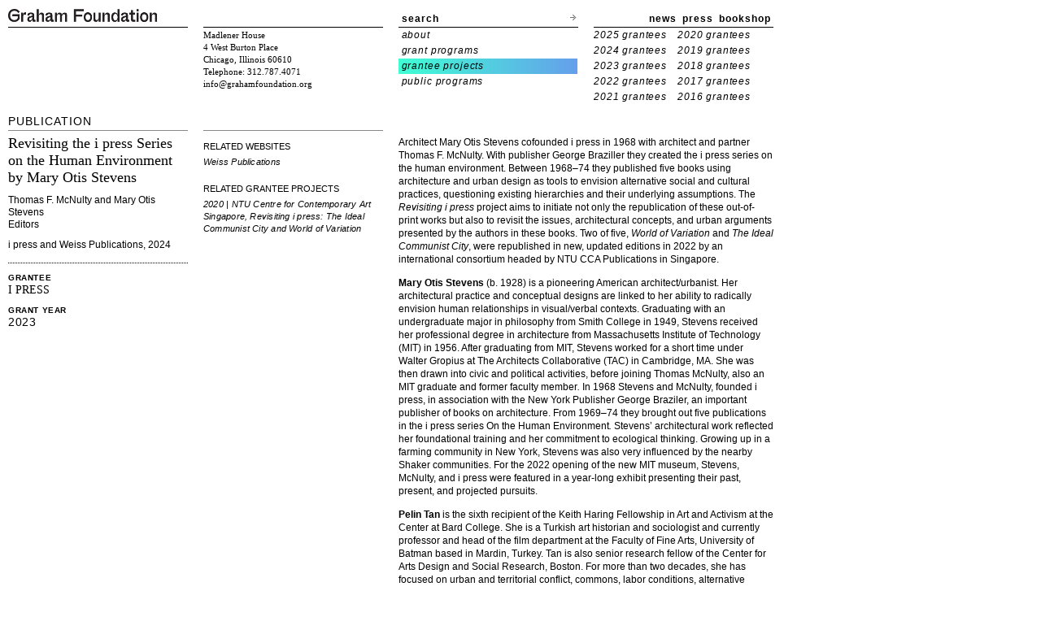

--- FILE ---
content_type: text/html; charset=UTF-8
request_url: http://www.grahamfoundation.org/grantees/6527-revisiting-the-i-press-series-on-the-human-environment-by-mary-otis-stevens
body_size: 16554
content:
<!DOCTYPE html PUBLIC "-//W3C//DTD XHTML 1.0 Transitional//EN" "http://www.w3.org/TR/xhtml1/DTD/xhtml1-transitional.dtd">
<html xmlns="http://www.w3.org/1999/xhtml">
<head>
<title>Graham Foundation > Grantees > i press</title>
<meta http-equiv="Content-Type" content="text/html; charset=utf-8" />
<link href="http://grahamfoundation.org/stylesheets/graham_style.css?1575938294" media="screen" rel="stylesheet" type="text/css" />
<link href="http://grahamfoundation.org/stylesheets/fancybox.css?1575938294" media="screen" rel="stylesheet" type="text/css" /><!--[if lt IE 8]>
<link rel="stylesheet" type="text/css" href="/stylesheets/graham_style_ie.css" />
<![endif]-->
<!--[if lt IE 7]>
<link rel="stylesheet" type="text/css" href="/stylesheets/graham_style_ie6.css" />
<![endif]-->
<script src="http://grahamfoundation.org/javascripts/lib/jquery-1.4.3.min.js?1575938294" type="text/javascript"></script><script src="http://grahamfoundation.org/javascripts/lib/jquery.fancybox-graham.js?1575938294" type="text/javascript"></script></head>

<body class='grantee'>
  <div id="wrap" class="er-0709">
  <div id="hd">
  <div id="upper-header">
    <div class="col-01 row">
      
      <p><a href="/"><img alt="Graham Foundation" id="graham_foundation_header_logo" border="0" src="/images/graham_foundation_header_logo.png" width="183" height="16" /></a></p>

      
    </div>
    <div class="col-02 row">
    </div>
    <div class="col-03 row">
      <div id="search">
    <form method="get" id="searchform" action="/search">
        <label><a href='#' id='toggle-search'>search</a></label>
        <input type="text" value="" name="search[word]" id='searchtext'/>
        <input type="submit" id="searchsubmit" class="arrow-button" value="search"/>
    </form>
</div>

<script>
jQuery("#toggle-search").click(function(){
  jQuery('#toggle-search').hide();
  jQuery('#searchtext').show();
});
</script>    </div>
    <div class="col-04 row">
      <div id="upper-right-nav">
  
  <a href='/newsletter'>news</a>
  <a href='/press'>press</a>
    <a href='/bookshop/home'>bookshop</a>
  </div>    </div>
  </div>
  <div id="lower-header">
      <div class="col-01 row">
      </div>
      <div class="col-02 row">
        <p id="header-address">
Madlener House<br/>	
4 West Burton Place<br />
Chicago, Illinois 60610<br />
Telephone: 312.787.4071<br />
<a href="mailto:info@grahamfoundation.org">info@grahamfoundation.org</a>
</p>
      </div>
      <div class="col-03 row">
        <ul id="header_menu">
<li rel='about' class=""><a href="/mission/">about</a></li>
<li rel='grantprog' class=""><a href="/grant_programs/">grant programs</a></li>
<li rel='grantee' class="active"><a href="/grantees">grantee projects</a></li>
<li rel='publicprog' class=""><a href="/public_exhibitions/">public programs</a></li>
</ul>      </div>
      <div class="col-04 row">
        
          <ul id="header-year-links">
  <!--hidden_featured_projects
  <li class=""> <a href="/grantees?mode=features">featured projects</a></li>
  -->
  <!--<li class=""> </li>-->
  
  
  
    
    
      
        
        <li class="grantee grantee-list-item "> <a href="/grantees?mode=2025">2025 grantees</a></li>
      
    
      
        
        <li class="grantee grantee-list-item "> <a href="/grantees?mode=2020">2020 grantees</a></li>
      
    
  
    
    
      
        
        <li class="grantee grantee-list-item "> <a href="/grantees?mode=2024">2024 grantees</a></li>
      
    
      
        
        <li class="grantee grantee-list-item "> <a href="/grantees?mode=2019">2019 grantees</a></li>
      
    
  
    
    
      
        
        <li class="grantee grantee-list-item "> <a href="/grantees?mode=2023">2023 grantees</a></li>
      
    
      
        
        <li class="grantee grantee-list-item "> <a href="/grantees?mode=2018">2018 grantees</a></li>
      
    
  
    
    
      
        
        <li class="grantee grantee-list-item "> <a href="/grantees?mode=2022">2022 grantees</a></li>
      
    
      
        
        <li class="grantee grantee-list-item "> <a href="/grantees?mode=2017">2017 grantees</a></li>
      
    
  
    
    
      
        
        <li class="grantee grantee-list-item "> <a href="/grantees?mode=2021">2021 grantees</a></li>
      
    
      
        
        <li class="grantee grantee-list-item "> <a href="/grantees?mode=2016">2016 grantees</a></li>
      
    
  
<li></li>

</ul>   
 


        
      </div>
    </div>
</div>
    <div id="bd">
      <div class="er-gb">
        <div id="main-01" class="er-u first">
          <div class="maintop" id="maintop-program-area">
  <h2>Publication</h2></div>
<ul class="grantee-profile-meta">
  <li>
    <div class="project_title name">Revisiting the i press Series on the Human Environment by Mary Otis Stevens </div>
                      <div class="info">Thomas F. McNulty and Mary Otis Stevens<br>
          Editors        </div>
            <div class="info">
        
          i press and Weiss Publications, 2024
        
      </div>


        
  </li>
  
  <li class="last">
      <div class="grantee_info">
        <h5>GRANTEE</h5>
        
        <span class='name'>i press</span>
      </div>

      <div class="grantee_info">
        <h5>GRANT YEAR</h5>
        <span class='year'>2023</span>
      </div>
  </li>
  
</ul>


        </div>
        <div id="main-02">
          


<div class="er-u one-column">
  <div class="maintop"></div>
  
    <div id="profile-submenu">
  <ul>
     

     
    


    
 
     
     



          

    
    


    


    

<li>RELATED WEBSITES
  <ul>
    
      <li>
      <a href="#" onclick="window.open('http://www.weisspublications.com'); return false;">Weiss Publications</a></li>
    
  </ul>
</li>


    
<li>related grantee projects
  <ul>
    
      <li class="">
      <a href="#" onclick="window.location.href = ('/grantees/6165-revisiting-i-press-i-the-ideal-communist-city-i-and-i-world-of-variation-i'); return false;">2020 | NTU Centre for Contemporary Art Singapore, Revisiting i press: <i>The Ideal Communist City</i> and <i>World of Variation</i></a></li>
    
  </ul>
</li>


    

     

    
  </ul>
</div>

  
</div>

<div class="er-u main">
<span id="grant">
<p>Architect Mary Otis Stevens cofounded i press in 1968 with architect and partner Thomas F. McNulty. With publisher George Braziller they created the i press series on the human environment. Between 1968–74 they published five books using architecture and urban design as tools to envision alternative social and cultural practices, questioning existing hierarchies and their underlying assumptions. The <em>Revisiting i press</em> project aims to initiate not only the republication of these out-of-print works but also to revisit the issues, architectural concepts, and urban arguments presented by the authors in these books. Two of five, <em>World of Variation</em> and <em>The Ideal Communist City</em>, were republished in new, updated editions in 2022 by an international consortium headed by NTU CCA Publications in Singapore.</p>
<p><strong>Mary Otis Stevens</strong> (b. 1928) is a pioneering American architect/urbanist. Her architectural practice and conceptual designs are linked to her ability to radically envision human relationships in visual/verbal contexts. Graduating with an undergraduate major in philosophy from Smith College in 1949, Stevens received her professional degree in architecture from Massachusetts Institute of Technology (MIT) in 1956. After graduating from MIT, Stevens worked for a short time under Walter Gropius at The Architects Collaborative (TAC) in Cambridge, MA. She was then drawn into civic and political activities, before joining Thomas McNulty, also an MIT graduate and former faculty member<em>.</em> In 1968 Stevens and McNulty, founded i press, in association with the New York Publisher George Braziler, an important publisher of books on architecture. From 1969–74 they brought out five publications in the<em> </em>i press series On the Human Environment<em>.</em> Stevens’ architectural work reflected her foundational training and her commitment to ecological thinking. Growing up in a farming community in New York, Stevens was also very influenced by the nearby Shaker communities. For the 2022 opening of the new MIT museum, Stevens, McNulty, and i press were featured in a year-long exhibit presenting their past, present, and projected pursuits.</p>
<p><strong>Pelin Tan </strong>is the sixth recipient of the Keith Haring Fellowship in Art and Activism at the Center at Bard College. She is a Turkish art historian and sociologist and currently professor and head of the film department at the Faculty of Fine Arts, University of Batman based in Mardin, Turkey. Tan is also senior research fellow of the Center for Arts Design and Social Research, Boston. For more than two decades, she has focused on urban and territorial conflict, commons, labor conditions, alternative pedagogies, and methodologies in art and architecture. She contributed to several publications such as <em>Climates: Architecture and The Planetary Imaginary </em>(Columbia, 2017); <em>Refugee Heritage </em>(e-flux, 2021); <em>Radical Pedagogies</em> (MIT Press, 2022); <em>Designing Modernity</em><em>:</em><em> Architecture in the Arab World 1945-1973 </em>(Jovis, 2021); and <em>From Public to Commons</em> (Routledge, 2023). She curated <em>Gardentopia</em> Matera, Italy and cocurated <em>Urgent Pedagogies</em> (IASPIS). Tan was a postdoc at Massachusetts Institute of Technology (MIT); a fellow of The Japan Foundation, Hong Kong Design Trust, DAAD, and others. She codirected several short films with artist Anton Vidokle and received the Sharjah Film prize for their film, <em>Gılgamesh: She, Who Saw the Deep</em>. Her short documentary, <em>Landscapes as Archives</em>, about the production of architecture of Palestine was included in an exhibition at Qattan Foundation, Ramallah. Tan is an editor of i press.</p>
<p><strong>Karin Oen </strong>is senior lecturer and head of art history in the School of Humanities, Nanyang Technological University (NTU) Singapore. She was principal research fellow at the Centre for Asian Art and Design in the School of Art, Design, and Media, Nanyang Technological University. From 2019–21 she served as deputy director of curatorial program for NTU Centre for Contemporary Art Singapore. Prior to that, Oen was associate curator of contemporary art at the Asian Art Museum in San Francisco. As the Asian Art Museum’s first full-time curator of contemporary art, Oen was a pivotal figure in the growth of the museum’s contemporary collection and exhibition program—especially in new media and works by Asian diaspora artists. Oen holds a PhD in history, theory, and criticism of art and architecture from the Massachusetts Institute of Technology, a master’s degree in modern art history, connoisseurship and art-market history from Christie’s Education, and a bachelor’s of art with honors in urban studies, with an art history minor from Stanford University. Oen is an editor of i press.</p>
<p><strong>Ute Meta Bauer </strong>is the founding director of the Nanyang Technological University (NTU) Centre for Contemporary Art (CCA) Singapore, a national research center for contemporary art, and since 2013 is a tenured professor at the School of Art, Design and Media. At the NTU CCA Singapore, Bauer has curated and cocurated <em>The Posthuman City: Climates. Habitats. Environments </em>(2019–20); <em>Trees of Life: Knowledge in Material </em>(2018); <em>The Oceanic </em>(2017–18); <em>Tarek Atoui: The Ground: From the Land to the Sea </em>(2018); <em>Charles Lim Li Yong: SEA STATE </em>(2016); and <em>Allan Sekula: Fish Story, to be continued </em>(2015). In 2015, she and Paul Ha, director of the Massachusetts Institute of Technology (MIT) List Centre for Visual Art, cocurated Joan Jonas’ works for the US Pavilion at the 56th Venice Biennale; the exhibition received a special mention in the juried awards for national pavilions. Bauer has edited numerous publications, including <em>The Impossibility of Mapping (Urban Asia) </em>(NTU CCA Singapore and World Scientific Publishing, 2020); <em>Place.Labour.Capital. </em>(NTU CCA Singapore and Mousse Publishing, 2018); and <em>Tomás Saraceno: Arachnid Orchestra. Jam Sessions </em>(NTU CCA Singapore, 2017). Bauer is an editor of i press.</p>
<p><strong>Kirsten Weiss </strong>is the founder of Weiss Publications, an independent publisher based in Berlin and New York. Weiss Publications produces accessible books on art, architecture, and cultural practice. Publications include<em> Faith Ringgold: Politics / Power </em>(2022);<em> Helga Paris: Women at Work </em>(2022)<em>; SEA: Contemporary Art Practices in Southeast Asia </em>(2022)<em>;</em>as well as<em> World of Variation </em>(2022)<em> </em>and<em> The Ideal Communist City </em>(2022)<em> </em>from Mary Otis Stevens’ i press series on the human environment<em>.</em> Weiss has worked with the Harvard Art Museums; the Smithsonian, Cooper-Hewitt, National Design Museum; the ETH Zurich, the University of the Arts Berlin; as well as the Goethe Institut. Weiss graduated with degrees in art history receiving her master’s from Goethe University Frankfurt her PhD from the Massachusetts Institute of Technology. Weiss is publisher of i press.</p>
<p><strong>Aliza Leventhal </strong>is the cofounder and cochair of the Society of American Archivists’ (SAA) Design Records Section’s Digital Design Records Committee. Leventhal is dedicated to expanding visual and technical literacy for archival professionals working with design and architectural records, and actively works to lower the barriers to engage with born-digital design records and raise awareness within the design industry of the significance of the records produced. She has written and presented extensively in a variety of forums including Society of American Archivists (SAA), the Visual Resources Association, International Confederation of Architectural Museums, and the Library of Congress. Notable recent publications she coauthored include the <em>Digital Preservation Coalition's Preserving Born-Digital Design and Construction Records Technology Watch Report</em>, the SAA three-Module series on Born-Digital Design Records, and the article “Of Grasshoppers and Rhinos: A Visual Literacy Approach to Born-Digital Design Records”<em> </em>for SAA's journal <em>American Archivist</em>. Prior to coming to the Library of Congress, Aliza was the corporate librarian and archivist for the Boston-based interdisciplinary design firm, Sasaki. She holds an MLIS and an MA in history from Simmons University’s Archives Management Program, and a BA in economics and American studies from Smith College. Leventhal is an advisor of i press.</p>
<p><strong>i press</strong> was founded in 1968 in association with distributor George Braziller, the New York publisher. Global in its scope and purpose to express abstract ideas, ideals, and societal concepts in visual/verbal essays, five books were brought out in the i press series on the human environment (1970–74). Over more than five decades since its founding i press has expanded and deepened its objectives. Working locally, focused internationally. i press representatives have become lecturers and faculty members at educational and professional institutions, and have published and edited books and articles. The mission of i press is to develop its series on the human environment and focus on the production of space and livable urban spaces.</p>
</span>
</div>

        </div>
      </div>
      <div class="navtop"></div>
  
  <div class="grantee_navigation">
  <a href="/grantees/6438?body_class=grantee&mode=overview">PREVIOUS PROJECT</a>
  </div>
      <div class="grantee_navigation">
  <a href="/grantees/6480?body_class=grantee&mode=overview">NEXT PROJECT</a>
  </div>
    <div class="grantee_navigation">
  <a href="/grantees/?mode=2023">BACK TO GRANTEE LIST</a>
  </div>

<div id="ft">
  <div class="hairline" id="copyright">
      <p>
          Copyright &copy; 2008&ndash;2026 Graham Foundation. All rights reserved.
      </p>
  </div>
</div>
<script src="http://grahamfoundation.org/javascripts/graham/grantee.js?1575938294" type="text/javascript"></script><script src="http://grahamfoundation.org/javascripts/graham/google_analytics.js?1575938294" type="text/javascript"></script>
      </div>
    </div>
  </body>
</html>